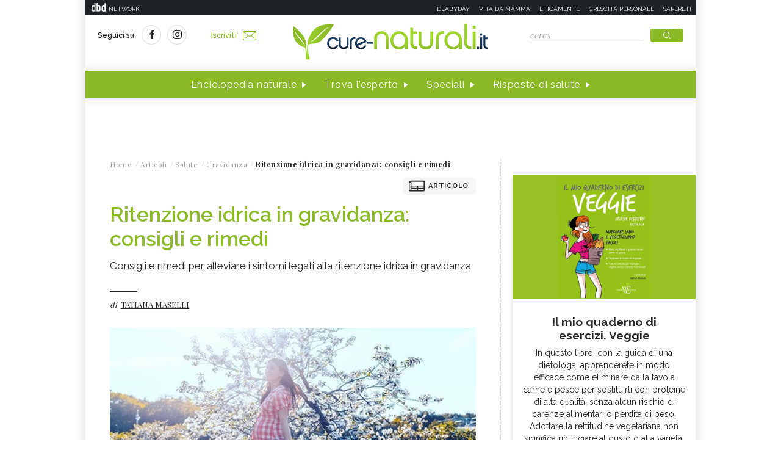

--- FILE ---
content_type: text/html;charset=UTF-8
request_url: https://www.cure-naturali.it/articoli/salute/gravidanza/ritenzione-idrica-in-gravidanza-consigli-e-rimedi.html
body_size: 9906
content:
<!doctype html>
<html lang="it" >
<head>
<link rel="preconnect" href="https://cmp.quantcast.com" crossorigin>
<link rel="preconnect" href="https://fonts.googleapis.com" crossorigin>
<link rel="preconnect" href="https://fonts.gstatic.com" crossorigin>
<link rel="preload" href="https://fonts.googleapis.com/css?family=Playfair+Display:400,700,900&display=swap" as="style">
<link rel="preload" href="https://fonts.googleapis.com/css?family=Raleway:400,500,600,700&display=swap" as="style">
<link rel="preload" href="https://fonts.googleapis.com/css?family=Viga&display=swap" as="style">
<meta http-equiv="X-UA-Compatible" content="IE=edge">
<meta charset="utf-8">
<meta name="viewport" content="width=device-width">
<meta name="format-detection" content="telephone=no">
<meta name="author" content="curenaturali">
<meta name="google-site-verification" content="6Zx6LIvdxR-vWJN7MqYI8o61iRvDmJNWfv81g9SbdIk" />
<title>Ritenzione idrica in gravidanza: consigli e rimedi - Cure-Naturali.it</title>
<meta property="og:title" content="Ritenzione idrica in gravidanza: consigli e rimedi - Cure-Naturali.it">
<meta property="og:type" content="website">
<meta property="og:url" content="https://www.cure-naturali.it/articoli/salute/gravidanza/ritenzione-idrica-in-gravidanza-consigli-e-rimedi.html">
<meta property="og:image" content="https://file.cure-naturali.it/site/image/hotspot_article_first/27320.jpg">
<meta property="og:description" content="Consigli e rimedi per alleviare i sintomi legati alla ritenzione idrica in gravidanza ">
<link rel="image_src" href="https://file.cure-naturali.it/site/image/hotspot_article_first/27320.jpg"> <link rel="canonical" href="https://www.cure-naturali.it/articoli/salute/gravidanza/ritenzione-idrica-in-gravidanza-consigli-e-rimedi.html" />
<link rel="icon" href="/.resources/curenaturali-templating-light/webresources/favicon.ico">
<meta name="description" content="Consigli e rimedi per alleviare i sintomi legati alla ritenzione idrica in gravidanza " />
<link href="https://fonts.googleapis.com/css?family=Playfair+Display:400,700,900&display=swap" rel="stylesheet">
<link href="https://fonts.googleapis.com/css?family=Raleway:400,500,600,700&display=swap" rel="stylesheet">
<link href="https://fonts.googleapis.com/css?family=Viga&display=swap" rel="stylesheet">
<link rel="preload" as="style" href="/.resources/curenaturali-templating-light/webresources/css/slick~2024-07-01-14-44-43-000~cache.css">
<link rel="stylesheet" type="text/css" href="/.resources/curenaturali-templating-light/webresources/css/slick~2024-07-01-14-44-43-000~cache.css" media="all" />
<link rel="preload" as="style" href="/.resources/curenaturali-templating-light/webresources/css/dropkick~2024-07-01-14-44-43-000~cache.css">
<link rel="stylesheet" type="text/css" href="/.resources/curenaturali-templating-light/webresources/css/dropkick~2024-07-01-14-44-43-000~cache.css" media="all" />
<link rel="preload" as="style" href="/.resources/curenaturali-templating-light/webresources/css/jquery.mmenu.all~2024-07-01-14-44-43-000~cache.css">
<link rel="stylesheet" type="text/css" href="/.resources/curenaturali-templating-light/webresources/css/jquery.mmenu.all~2024-07-01-14-44-43-000~cache.css" media="all" />
<link rel="preload" as="style" href="/.resources/curenaturali-templating-light/webresources/css/style~2024-12-10-08-48-22-856~cache.css">
<link rel="stylesheet" type="text/css" href="/.resources/curenaturali-templating-light/webresources/css/style~2024-12-10-08-48-22-856~cache.css" media="all" />
<!-- Google Tag Manager -->
<script>(function(w,d,s,l,i){w[l]=w[l]||[];w[l].push({'gtm.start':
new Date().getTime(),event:'gtm.js'});var f=d.getElementsByTagName(s)[0],
j=d.createElement(s),dl=l!='dataLayer'?'&l='+l:'';j.async=true;j.src=
'https://www.googletagmanager.com/gtm.js?id='+i+dl;f.parentNode.insertBefore(j,f);
})(window,document,'script','dataLayer','GTM-WXSXDNL');</script>
<!-- End Google Tag Manager -->
<style>.de-agostini-footer {background-color:#ffffff;}</style></head>
<body id="article" class=" " data-contextPath="">
<!-- Google Tag Manager (noscript) -->
<noscript><iframe src="https://www.googletagmanager.com/ns.html?id=GTM-WXSXDNL"
height="0" width="0" style="display:none;visibility:hidden"></iframe></noscript>
<!-- End Google Tag Manager (noscript) -->
<div id="adv-Position3">
<div id="div-gpt-ad-Top">
</div>
</div>
<div class="content-wrapper">
<header id="main-header" class="main-header">
<style>
#main-header .header-adv { padding: 5px 0; border: none; background-color: #1d2327; height: 24px; }
#main-header .header-adv .header-bar { height: 14px;padding: 0 5px; }
#main-header .header-adv .header-bar a { white-space: nowrap; margin: 0; }
#main-header .header-adv .header-bar .network { float:right;text-transform:uppercase;font-size:10px;padding-top: 2px; }
#main-header .header-adv .header-bar .network a { width: auto; white-space: nowrap;margin-left:15px;color:#f4f4f4;text-decoration:none; }
@media (max-width: 768px) {
.header-adv { display: none; }
}
</style>
<div class="header-adv">
<div class="header-bar">
<a href="https://www.dbdnetwork.it/" target="_blank" rel="nofollow">
<img src="https://urano.dbdnetwork.it/dbdnetwork/img/dbd.svg" style="float:left;fill:#f4f4f4;width:23px;height:14px;margin-left:5px" border="0">
<div style="float:left;padding-left:5px;text-transform:uppercase;font-size:10px;padding-top: 2px;color:#f4f4f4">Network</div>
</a>
<div class="network">
<a href="https://www.deabyday.tv/" target="_blank" rel="nofollow">Deabyday</a>
<a href="https://www.vitadamamma.com/" target="_blank" rel="nofollow">Vita da mamma</a>
<a href="https://www.eticamente.net/" rel="nofollow" style="">Eticamente</a>
<a href="https://www.crescita-personale.it/" target="_blank" rel="nofollow">Crescita personale</a>
<a href="https://www.sapere.it/" target="_blank" rel="nofollow">Sapere.it</a>
</div>
</div>
</div>
<div class="header-content">
<div class="header-left">
<a href="#mobile-menu" class="mobile-menu"><i class="icon-mobile-menu"></i></a>
<div class="header-social">
<p>Seguici su</p>
<a href="https://www.facebook.com/CureNaturaliOfficial/" target="_blank" rel="nofollow"><i class="icon-social-facebook"></i></a>
<a href="https://www.instagram.com/cure_naturali/" target="_blank" rel="nofollow"><i class="icon-social-instagram"></i></a>
</div>
<a href="/newsletter/newsletter.html" class="subscribe">Iscriviti<i class="icon-newsletter"></i></a>
</div>
<div class="header-logo">
<a href="/home.html" title="Home">
<img src="/.resources/curenaturali-templating-light/webresources/img/cure-naturali-logo.svg" alt="Cure Naturali logo" class="desktop" />
<img src="/.resources/curenaturali-templating-light/webresources/img/cure-naturali-logo-mobile.svg" alt="Cure Naturali logo" class="mobile" />
</a>
</div>
<div class="header-right">
<form name="searchform" id="searchform" action="/info/ricerca.html" method="GET">
<fieldset>
<input type="text" name="searchfield" id="searchfield" placeholder="cerca" autocomplete="off">
<button type="submit" class="btn"><i class="icon-search"></i></button>
<a href="#" class="search-close"><i class="icon-close"></i></a>
</fieldset>
</form>
<div>
<p>La ricerca deve contenere almeno 3 caratteri</p>
</div>
</div>
</div>
<nav class="header-menu" itemscope itemtype="http://www.schema.org/SiteNavigationElement">
<ul>
<li itemprop="name">
<a itemprop="url" href="#enciclopedia" title="Enciclopedia naturale" class="sub">Enciclopedia naturale</a>
<div class="header-submenu">
<div id="enciclopedia">
<a href="#" class="submenu-close"><i class="icon-close"></i></a>
<a href="/enciclopedia-naturale.html">Vai all'enciclopedia</a>
<ul>
<li>
<span><i class="icon-vita-naturale"></i></span>
<p>Vita naturale</p>
<ul>
<li><a href="/enciclopedia-naturale/vita-naturale/estetica.html" title="Estetica ">Estetica </a></li>
<li><a href="/enciclopedia-naturale/vita-naturale/fiori-e-piante.html" title="Fiori e piante">Fiori e piante</a></li>
<li><a href="/enciclopedia-naturale/vita-naturale/infanzia.html" title="Infanzia">Infanzia</a></li>
<li><a href="/enciclopedia-naturale/vita-naturale/animali.html" title="Animali">Animali</a></li>
<li><a href="/enciclopedia-naturale/vita-naturale/vita-green.html" title="Vita green">Vita green</a></li>
<li><a href="/enciclopedia-naturale/vita-naturale/spiritualita.html" title="Spiritualità">Spiritualità</a></li>
</ul>
<a href="/enciclopedia-naturale/vita-naturale.html">Vedi tutti</a>
</li>
<li>
<span><i class="icon-alimentazione"></i></span>
<p>Alimentazione</p>
<ul>
<li><a href="/enciclopedia-naturale/alimentazione/diete.html" title="Diete">Diete</a></li>
<li><a href="/enciclopedia-naturale/alimentazione/nutrizione.html" title="Nutrizione">Nutrizione</a></li>
<li><a href="/enciclopedia-naturale/alimentazione/personaggi-in-cucina.html" title="Personaggi in Cucina">Personaggi in Cucina</a></li>
</ul>
<a href="/enciclopedia-naturale/alimentazione.html">Vedi tutti</a>
</li>
<li>
<span><i class="icon-rimedi-naturali"></i></span>
<p>Rimedi naturali</p>
<ul>
<li><a href="/enciclopedia-naturale/rimedi-naturali/fiori-di-bach.html" title="Fiori di Bach">Fiori di Bach</a></li>
<li><a href="/enciclopedia-naturale/rimedi-naturali/oli-essenziali.html" title="Oli essenziali">Oli essenziali</a></li>
<li><a href="/enciclopedia-naturale/rimedi-naturali/benessere.html" title="Benessere">Benessere</a></li>
<li><a href="/enciclopedia-naturale/rimedi-naturali/fiori-californiani.html" title="Fiori californiani">Fiori californiani</a></li>
<li><a href="/enciclopedia-naturale/rimedi-naturali/fiori-australiani.html" title="Fiori australiani">Fiori australiani</a></li>
<li><a href="/enciclopedia-naturale/rimedi-naturali/erboristeria.html" title="Erboristeria">Erboristeria</a></li>
</ul>
<a href="/enciclopedia-naturale/rimedi-naturali.html">Vedi tutti</a>
</li>
<li>
<span><i class="icon-terapie-naturali"></i></span>
<p>Terapie naturali</p>
<ul>
<li><a href="/enciclopedia-naturale/terapie-naturali/omeopatia.html" title="Omeopatia">Omeopatia</a></li>
<li><a href="/enciclopedia-naturale/terapie-naturali/profili-professionali.html" title="Profili Professionali">Profili Professionali</a></li>
<li><a href="/enciclopedia-naturale/terapie-naturali/libri.html" title="Libri">Libri</a></li>
<li><a href="/enciclopedia-naturale/terapie-naturali/personaggi.html" title="Personaggi">Personaggi</a></li>
<li><a href="/enciclopedia-naturale/terapie-naturali/benessere.html" title="Benessere">Benessere</a></li>
<li><a href="/enciclopedia-naturale/terapie-naturali/medicina-naturale.html" title="Medicina naturale">Medicina naturale</a></li>
<li><a href="/enciclopedia-naturale/terapie-naturali/yoga.html" title="Yoga">Yoga</a></li>
<li><a href="/enciclopedia-naturale/terapie-naturali/spiritualita.html" title="Spiritualità">Spiritualità</a></li>
<li><a href="/enciclopedia-naturale/terapie-naturali/fisioterapia.html" title="Fisioterapia">Fisioterapia</a></li>
<li><a href="/enciclopedia-naturale/terapie-naturali/pietre-cristalli.html" title="Pietre e cristalli, proprietà e utilizzi">Pietre e cristalli, proprietà e utilizzi</a></li>
</ul>
<a href="/enciclopedia-naturale/terapie-naturali.html">Vedi tutti</a>
</li>
<li>
<span><i class="icon-salute"></i></span>
<p>Salute</p>
<ul>
<li><a href="/enciclopedia-naturale/salute/naturopatia.html" title="Naturopatia">Naturopatia</a></li>
<li><a href="/enciclopedia-naturale/salute/organi.html" title="Organi">Organi</a></li>
<li><a href="/enciclopedia-naturale/salute/omeopatia.html" title="Omeopatia">Omeopatia</a></li>
<li><a href="/enciclopedia-naturale/salute/benessere.html" title="Benessere">Benessere</a></li>
</ul>
<a href="/enciclopedia-naturale/salute.html">Vedi tutti</a>
</li>
<li>
<span><i class="icon-animali"></i></span>
<p>Animali </p>
<ul>
<li><a href="/enciclopedia-naturale/animali/cani.html" title="Cani">Cani</a></li>
<li><a href="/enciclopedia-naturale/animali/gatti.html" title="Gatti">Gatti</a></li>
<li><a href="/enciclopedia-naturale/animali/altri-animali.html" title="Altri animali">Altri animali</a></li>
</ul>
<a href="/enciclopedia-naturale/animali.html">Vedi tutti</a>
</li>
</ul>
</div>
</div>
</li>
<li itemprop="name">
<a itemprop="url" href="/trova-esperto.html" title="Trova l'esperto" class="">Trova l'esperto</a>
</li>
<li itemprop="name">
<a itemprop="url" href="/speciali.html" title="Speciali" class="">Speciali</a>
</li>
<li itemprop="name">
<a itemprop="url" href="/risposte-di-salute.html" title="Risposte di salute" class="">Risposte di salute</a>
</li>
</ul>
</nav>
</header>
<style>#div-gpt-ad-MaxTicker div{text-align:center;}</style>
<div id="adv-TopLeft">
<div id="div-gpt-ad-MaxTicker">
</div>
</div>
<div class="main-content ">
<section>
<div class="breadcrumb" itemscope itemtype="http://schema.org/BreadcrumbList">
<ul>
<li itemprop="itemListElement" itemscope itemtype="http://schema.org/ListItem">
<a href="/home.html" title="Home" itemprop="item"><span itemprop="name">Home</span></a>
<meta itemprop="position" content="1" />
</li>
<li itemprop="itemListElement" itemscope itemtype="http://schema.org/ListItem">
<a href="/articoli.html" title="Articoli" itemprop="item"><span itemprop="name">Articoli</span></a>
<meta itemprop="position" content="2" />
</li>
<li itemprop="itemListElement" itemscope itemtype="http://schema.org/ListItem">
<a href="/articoli/salute.html" title="Salute" itemprop="item"><span itemprop="name">Salute</span></a>
<meta itemprop="position" content="3" />
</li>
<li itemprop="itemListElement" itemscope itemtype="http://schema.org/ListItem">
<a href="/articoli/salute/gravidanza.html" title="Gravidanza" itemprop="item"><span itemprop="name">Gravidanza</span></a>
<meta itemprop="position" content="4" />
</li>
<li>
<span>Ritenzione idrica in gravidanza: consigli e rimedi</span>
</li>
</ul>
</div>
<div class="article-wrapper">
<article id="article-body-container">
<meta itemprop="inLanguage" content="it-IT">
<div class="article-type"><i class="icon-article"></i>Articolo</div>
<header>
<h1 itemprop="name" property="name">Ritenzione idrica in gravidanza: consigli e rimedi</h1>
<meta itemprop="headline" property="headline" content="Ritenzione idrica in gravidanza: consigli e rimedi">
<h2 class="abstract" itemprop="description">Consigli e rimedi per alleviare i sintomi legati alla ritenzione idrica in gravidanza </h2>
<div>
<p class="author">di
<a href="/redattori/tatiana-maselli.html" rel="author" title="Tatiana Maselli"><span>Tatiana Maselli</span></a>
</p>
</div>
</header>
<div class="article-image">
<img src="https://file.cure-naturali.it/site/image/hotspot_article_first/27320.jpg" alt="Ritenzione idrica in gravidanza: consigli e rimedi" title="Ritenzione idrica in gravidanza: consigli e rimedi" itemprop="image">
</div>
<script type="application/ld+json">
{
"@context": "https://schema.org",
"@type": "Article",
"@id" : "/articoli/salute/gravidanza/ritenzione-idrica-in-gravidanza-consigli-e-rimedi",
"name": "Ritenzione idrica in gravidanza: consigli e rimedi",
"headline": "Ritenzione idrica in gravidanza: consigli e rimedi",
"abstract": "Consigli e rimedi per alleviare i sintomi legati alla ritenzione idrica in gravidanza ",
"description": "Consigli e rimedi per alleviare i sintomi legati alla ritenzione idrica in gravidanza ",
"url": "/articoli/salute/gravidanza/ritenzione-idrica-in-gravidanza-consigli-e-rimedi",
"inLanguage": "it-IT",
"datePublished": "2016-10-13T14:46:00+0000",
"dateModified": "2019-07-12T12:48:32.989Z",
"mainEntity": {
"@type": "WebPage",
"url": "https://www.cure-naturali.it/articoli/salute/gravidanza/ritenzione-idrica-in-gravidanza-consigli-e-rimedi.html"
},
"isPartOf": {
"@type": "WebSite",
"@id": "https://www.cure-naturali.it/#website",
"url": "https://www.cure-naturali.it",
"name": "Cure-Naturali",
"description": "Cure-Naturali",
"inLanguage": "it-IT",
"publisher": {
"@type": "Organization",
"name": "Cure-Naturali",
"url": "https://www.cure-naturali.it/#organization",
"sameAs" : [
"https://www.facebook.com/CureNaturaliOfficial/",
"https://www.instagram.com/cure_naturali/"
],
"logo": {
"@type": "ImageObject",
"url": "https://www.cure-naturali.it/.resources/curenaturali-templating-light/webresources/img/cure-naturali-logo.png",
"width": "auto",
"height": "auto"
},
"parentOrganization": {
"@context":"https://schema.org",
"@type":"Organization",
"@id":"https://www.dbdnetwork.it/#organization",
"name":"DbD network",
"url":"https://www.dbdnetwork.it/",
"foundingDate": "2022",
"logo":"https://www.dbdnetwork.it/img/dbdnetwork.svg",
"parentOrganization": {
"@type": "Organization",
"name": "Edizioni White Star",
"url": "https://www.whitestar.it/",
"foundingDate": "1984",
"sameAs" : [
"https://it.wikipedia.org/wiki/Edizioni_White_Star",
"https://www.linkedin.com/company/whitestar",
"https://www.facebook.com/whitestarlibri",
"https://www.instagram.com/whitestarlibri/",
"https://www.whitestar.it/"
]
}
}
}
}
,"image": "https://file.cure-naturali.it/site/image/hotspot_article_first/27320.jpg"
,"author": {
"@type": "Person",
"jobTitle": "Erborista",
"name": "Tatiana Maselli"
,
"url": "/redattori/tatiana-maselli.html",
"sameAs" : [
"https://plus.google.com/104361894004473948451",
"https://www.facebook.com/erboristatascabile",
"https://www.instagram.com/erborista_tascabile/",
""
]
}
}
</script>
<div class="article-content old" itemprop="articleBody">
<p><strong><a href="/enciclopedia-naturale/salute/naturopatia/ritenzione-idrica.html">La </a><a href="/enciclopedia-naturale/salute/naturopatia/ritenzione-idrica.html">ritenzione idrica</a> </strong>in gravidanza &egrave; un problema molto comune e provoca gonfiore agli arti inferiori, in particolare ai piedi: vediamo i consigli e i <strong>rimedi </strong>per alleviare i sintomi causati dal<strong> ristagno di liquidi in gravidanza</strong>.</p>
<p>&nbsp;</p>
<h3>Ritenzione idrica in gravidanza: cause e sintomi</h3>
<p>La <strong>ritenzione idrica durante la gravidanza</strong> &egrave; una conseguenza della gestazione molto comune e generalmente <a href="/articoli/salute/gravidanza/fasi-gravidanza.html" title="Le fasi della gravidanza">si verifica nel corso degli ultimi tre mesi dello stato interessante</a>.</p>
<p>Il ristagno di liquidi &egrave; dovuto soprattutto ai cambiamenti ormonali, alla variazione della composizione plasmatica e all&rsquo;aumento di peso tipici della gestazione. In particolare, l&rsquo;aumento di progesterone in circolo causa <a href="/articoli/salute/gravidanza/salute-cardiovascolare-in-gravidanza.html" title="Salute cardiovascolare in gravidanza">vasodilatazione</a>, che a sua volta provoca la<strong> stasi venosa e ristagno di liquidi</strong>.</p>
<p><strong>La ritenzione idrica in gravidanza provoca gonfiore agli arti inferiori</strong>, ai glutei, alle mani, ai piedi e a volte pu&ograve; interessare anche il viso. Il gonfiore dei tessuti dovuto alla ritenzione idrica in gravidanza &egrave; caratterizzato da lucidit&agrave; della pelle e, se si applica una leggera pressione nella zona interessata dall&rsquo;edema, si former&agrave; una concavit&agrave; che persister&agrave; per alcuni secondi. Il gonfiore tende a peggiorare quando si trascorre molto tempo in piedi e durante i mesi caldi, poich&eacute; le alte temperature favoriscono ulteriormente la vasodilatazione.</p>
<p>Sebbene si tratti di una condizione fastidiosa, la <strong>ritenzione idrica in gravidanza non &egrave; un fenomeno preoccupante</strong> e scompare normalmente dopo il parto; per <strong>alleviare i sintomi dell&rsquo;accumulo di liquidi</strong>, possiamo intervenire per ridurre il problema.</p>
<p>&nbsp;</p>
<h3><a href="/articoli/salute/gravidanza/rimedi-gambe-gonfie.html">I rimedi per le gambe gonfie in gravidanza</a></h3>
<p>&nbsp;</p>
<h3>Ritenzione idrica in gravidanza: consigli e rimedi</h3>
<p>Per <strong>ridurre la ritenzione idrica in gravidanza </strong>&egrave; necessario agire sulla circolazione, per evitare la stasi venosa e, di conseguenza, l&rsquo;accumulo di liquidi. A questo scopo, sono utili tutti quegli <strong>accorgimenti che riattivano la circolazione</strong>:</p>
<ul>
<li>tenere le gambe sollevate con uno o pi&ugrave; cuscini quando si &egrave; sdraiate,</li>
<li>&nbsp;evitare di trascorrere molto tempo in piedi, indossare scarpe comode che non costringano i piedi;</li>
<li>sottoporsi a <a href="/articoli/terapie-naturali/massaggio/linfodrenaggio-in-gravidanza-benefici.html" title="Linfodrenanggio in gravidanza">massaggi linfrodrenanti</a>,</li>
</ul>
<p>Questi sono solo alcuni dei <strong>consigli utili per porre rimedio alla ritenzione idrica in gravidanza</strong>.</p>
<p>Inoltre, &egrave; molto utile <a href="/articoli/vita-naturale/sport/sport-in-gravidanza.html" title="Sport in gravidanza">svolgere una leggera ma costante attivit&agrave; fisica</a>, anche in gravidanza: passeggiare almeno mezzora al giorno pu&ograve; essere gi&agrave; sufficiente a riattivare la circolazione; se si svolge un&rsquo;attivit&agrave; sedentaria, in cui si rimane a lungo seduti durante la giornata, pu&ograve; essere d&rsquo;aiuto effettuare una decina di sollevamenti sulle punte dei piedi ogni ora, per evitare l&rsquo;eccessivo ristagno di liquidi agli arti inferiori. Se avete dubbi sul tipo di <strong>attivit&agrave; fisica da praticare durante la gravidanza</strong>, rivolgetevi al vostro medico per farvi consigliare al meglio, anche in relazione al vostro stato di salute generale.</p>
<p>&Egrave; ovviamente importante controllare il peso durante la gravidanza, non solo per ridurre i sintomi della ritenzione idrica. Seguite dunque una dieta bilanciata, ricca di frutta e verdura: &egrave; importante in particolare non eccedere con l&rsquo;assunzione di sale poich&eacute; un eccesso di sodio favorisce la ritenzione idrica, e bere almeno due litri di acqua al giorno per stimolare la diuresi e <strong>contrastare il ristagno di liquidi</strong>.</p>
<p></p>
<h3><a href="/articoli/terapie-naturali/medicina-alternativa/massaggio-ayurvedico-gravidanza.html">Anche il massaggio ayurvedico pu&ograve; essere utile contro la ritenzione idrica in gravidanza</a></h3>
<p>&nbsp;</p>
<h3>&gt; <a href="/articoli/salute/gravidanza/dieta-in-gravidanza-primo-trimestre.html">Dieta in gravidanza: primo trimestre</a></h3>
<p>&nbsp;</p>
</div>
<script type="application/ld+json">
{
"@context": "https://schema.org",
"@type": "Article",
"@id" : "/articoli/salute/gravidanza/ritenzione-idrica-in-gravidanza-consigli-e-rimedi",
"articleBody" : "&lt;p&gt;&lt;strong&gt;&lt;a href=&quot;/enciclopedia-naturale/salute/naturopatia/ritenzione-idrica.html&quot;&gt;La &lt;/a&gt;&lt;a href=&quot;/enciclopedia-naturale/salute/naturopatia/ritenzione-idrica.html&quot;&gt;ritenzione idrica&lt;/a&gt; &lt;/strong&gt;in gravidanza &amp;egrave; un problema molto comune e provoca gonfiore agli arti inferiori, in particolare ai piedi: vediamo i consigli e i &lt;strong&gt;rimedi &lt;/strong&gt;per alleviare i sintomi causati dal&lt;strong&gt; ristagno di liquidi in gravidanza&lt;/strong&gt;.&lt;/p&gt;
&lt;p&gt;&amp;nbsp;&lt;/p&gt;
&lt;h3&gt;Ritenzione idrica in gravidanza: cause e sintomi&lt;/h3&gt;
&lt;p&gt;La &lt;strong&gt;ritenzione idrica durante la gravidanza&lt;/strong&gt; &amp;egrave; una conseguenza della gestazione molto comune e generalmente &lt;a href=&quot;/articoli/salute/gravidanza/fasi-gravidanza.html&quot; title=&quot;Le fasi della gravidanza&quot;&gt;si verifica nel corso degli ultimi tre mesi dello stato interessante&lt;/a&gt;.&lt;/p&gt;
&lt;p&gt;Il ristagno di liquidi &amp;egrave; dovuto soprattutto ai cambiamenti ormonali, alla variazione della composizione plasmatica e all&amp;rsquo;aumento di peso tipici della gestazione. In particolare, l&amp;rsquo;aumento di progesterone in circolo causa &lt;a href=&quot;/articoli/salute/gravidanza/salute-cardiovascolare-in-gravidanza.html&quot; title=&quot;Salute cardiovascolare in gravidanza&quot;&gt;vasodilatazione&lt;/a&gt;, che a sua volta provoca la&lt;strong&gt; stasi venosa e ristagno di liquidi&lt;/strong&gt;.&lt;/p&gt;
&lt;p&gt;&lt;strong&gt;La ritenzione idrica in gravidanza provoca gonfiore agli arti inferiori&lt;/strong&gt;, ai glutei, alle mani, ai piedi e a volte pu&amp;ograve; interessare anche il viso. Il gonfiore dei tessuti dovuto alla ritenzione idrica in gravidanza &amp;egrave; caratterizzato da lucidit&amp;agrave; della pelle e, se si applica una leggera pressione nella zona interessata dall&amp;rsquo;edema, si former&amp;agrave; una concavit&amp;agrave; che persister&amp;agrave; per alcuni secondi. Il gonfiore tende a peggiorare quando si trascorre molto tempo in piedi e durante i mesi caldi, poich&amp;eacute; le alte temperature favoriscono ulteriormente la vasodilatazione.&lt;/p&gt;
&lt;p&gt;Sebbene si tratti di una condizione fastidiosa, la &lt;strong&gt;ritenzione idrica in gravidanza non &amp;egrave; un fenomeno preoccupante&lt;/strong&gt; e scompare normalmente dopo il parto; per &lt;strong&gt;alleviare i sintomi dell&amp;rsquo;accumulo di liquidi&lt;/strong&gt;, possiamo intervenire per ridurre il problema.&lt;/p&gt;
&lt;p&gt;&amp;nbsp;&lt;/p&gt;
&lt;h3&gt;&lt;a href=&quot;/articoli/salute/gravidanza/rimedi-gambe-gonfie.html&quot;&gt;I rimedi per le gambe gonfie in gravidanza&lt;/a&gt;&lt;/h3&gt;
&lt;p&gt;&amp;nbsp;&lt;/p&gt;
&lt;h3&gt;Ritenzione idrica in gravidanza: consigli e rimedi&lt;/h3&gt;
&lt;p&gt;Per &lt;strong&gt;ridurre la ritenzione idrica in gravidanza &lt;/strong&gt;&amp;egrave; necessario agire sulla circolazione, per evitare la stasi venosa e, di conseguenza, l&amp;rsquo;accumulo di liquidi. A questo scopo, sono utili tutti quegli &lt;strong&gt;accorgimenti che riattivano la circolazione&lt;/strong&gt;:&lt;/p&gt;
&lt;ul&gt;
&lt;li&gt;tenere le gambe sollevate con uno o pi&amp;ugrave; cuscini quando si &amp;egrave; sdraiate,&lt;/li&gt;
&lt;li&gt;&amp;nbsp;evitare di trascorrere molto tempo in piedi, indossare scarpe comode che non costringano i piedi;&lt;/li&gt;
&lt;li&gt;sottoporsi a &lt;a href=&quot;/articoli/terapie-naturali/massaggio/linfodrenaggio-in-gravidanza-benefici.html&quot; title=&quot;Linfodrenanggio in gravidanza&quot;&gt;massaggi linfrodrenanti&lt;/a&gt;,&lt;/li&gt;
&lt;/ul&gt;
&lt;p&gt;Questi sono solo alcuni dei &lt;strong&gt;consigli utili per porre rimedio alla ritenzione idrica in gravidanza&lt;/strong&gt;.&lt;/p&gt;
&lt;p&gt;Inoltre, &amp;egrave; molto utile &lt;a href=&quot;/articoli/vita-naturale/sport/sport-in-gravidanza.html&quot; title=&quot;Sport in gravidanza&quot;&gt;svolgere una leggera ma costante attivit&amp;agrave; fisica&lt;/a&gt;, anche in gravidanza: passeggiare almeno mezzora al giorno pu&amp;ograve; essere gi&amp;agrave; sufficiente a riattivare la circolazione; se si svolge un&amp;rsquo;attivit&amp;agrave; sedentaria, in cui si rimane a lungo seduti durante la giornata, pu&amp;ograve; essere d&amp;rsquo;aiuto effettuare una decina di sollevamenti sulle punte dei piedi ogni ora, per evitare l&amp;rsquo;eccessivo ristagno di liquidi agli arti inferiori. Se avete dubbi sul tipo di &lt;strong&gt;attivit&amp;agrave; fisica da praticare durante la gravidanza&lt;/strong&gt;, rivolgetevi al vostro medico per farvi consigliare al meglio, anche in relazione al vostro stato di salute generale.&lt;/p&gt;
&lt;p&gt;&amp;Egrave; ovviamente importante controllare il peso durante la gravidanza, non solo per ridurre i sintomi della ritenzione idrica. Seguite dunque una dieta bilanciata, ricca di frutta e verdura: &amp;egrave; importante in particolare non eccedere con l&amp;rsquo;assunzione di sale poich&amp;eacute; un eccesso di sodio favorisce la ritenzione idrica, e bere almeno due litri di acqua al giorno per stimolare la diuresi e &lt;strong&gt;contrastare il ristagno di liquidi&lt;/strong&gt;.&lt;/p&gt;
&lt;p&gt;&lt;/p&gt;
&lt;h3&gt;&lt;a href=&quot;/articoli/terapie-naturali/medicina-alternativa/massaggio-ayurvedico-gravidanza.html&quot;&gt;Anche il massaggio ayurvedico pu&amp;ograve; essere utile contro la ritenzione idrica in gravidanza&lt;/a&gt;&lt;/h3&gt;
&lt;p&gt;&amp;nbsp;&lt;/p&gt;
&lt;h3&gt;&amp;gt; &lt;a href=&quot;/articoli/salute/gravidanza/dieta-in-gravidanza-primo-trimestre.html&quot;&gt;Dieta in gravidanza: primo trimestre&lt;/a&gt;&lt;/h3&gt;
&lt;p&gt;&amp;nbsp;&lt;/p&gt;
"
}
</script>
</article>
</div>
<div class="article-tag top-margin">
<p>da:</p>
<span class="green"><a href="/articoli/salute.html" title="Salute" style="color:#FFFFFF;">Salute</a></span>
<span class="white"><a href="/articoli/salute/gravidanza.html" title="Gravidanza" style="color:#8CB928;">Gravidanza</a></span>
</div>
<div class="related-teaser">
<h6>Ti potrebbe interessare anche</h6>
<div class="related-teaser-list">
<div>
<article class="teaser">
<a href="/articoli/salute/psiche/effetto-dei-cambiamenti-sul-cervello.html" title="Il cervello odia le novità più di quanto pensiamo">
<div class="teaser-image" >
<div class="teaser-tag">
<span class="green">Salute</span>
<span class="white">Psiche</span>
</div>
<p class="teaser-type"><i class="icon-article"></i>Articolo</p>
</div>
<div class="teaser-content">
<h3> Il cervello odia le novità più di quanto pensiamo
</h3>
<p> "Lasciare la strada vecchia per quella nuova, non si sa mai cosa si trova" e il cervello l...
</p>
</div>
</a>
</article>
</div>
<div>
<article class="teaser">
<a href="/articoli/salute/benessere/salute-naturale-senza-eccessi.html" title="Salute naturale senza eccessi: come evitare l’effetto “tutto e subito”">
<div class="teaser-image" style="background-image:url(/.imaging/default/dam/cure-naturali/enciclopedia-naturale/alimentazione/eccesso-di-ferro.jpg/jcr:content.jpg);">
<div class="teaser-tag">
<span class="green">Salute</span>
<span class="white">Benessere</span>
</div>
<p class="teaser-type"><i class="icon-article"></i>Articolo</p>
</div>
<div class="teaser-content">
<h3> Salute naturale senza eccessi: come evitare l’effetto “tutto e subito”
</h3>
<p> Nell'epoca della soluzione immediata e del risultato garantito in 7 giorni, anche il mondo...
</p>
</div>
</a>
</article>
</div>
</div>
</div>
<script type="text/javascript">
if(typeof jQuery == 'undefined'){
document.write('<script type="text/javascript" src="//code.jquery.com/jquery-latest.min.js"></'+'script>');
}
</script>
<!-- Divided to prevent errors when jQuery is not loaded, the second if will fail -->
<script type="text/javascript">
if(typeof jQuery().datepicker == 'undefined'){
document.write('<script type="text/javascript" src="//ajax.googleapis.com/ajax/libs/jqueryui/1.12.0/jquery-ui.js"></'+'script>');
}
</script>
<div id="footnative"></div>
</section>
<aside>
<div id="adv-Middle1" class="banner">
<div id="div-gpt-ad-MPU_Top">
</div>
</div>
<div class="teaser-side">
<article>
<a href="https://libri.mammacheclub.com/product/il-mio-quaderno-di-esercizi-veggie/" target="_blank" title="Il mio quaderno di esercizi. Veggie">
<img src="/.imaging/mte/curenaturali/300x204/dam/cure-naturali/articoli/vita-naturale/quaderno-veggie.jpg/jcr:content/Veggie-quaderno.png" alt="Il mio quaderno di esercizi. Veggie" />
<div class="teaser-side-content">
<h6>Il mio quaderno di esercizi. Veggie</h6>
<p>In questo libro, con la guida di una dietologa, apprenderete in modo efficace come eliminare dalla tavola carne e pesce per sostituirli con proteine di alta qualità, senza alcun rischio di carenze alimentari o perdita di peso. Adottare la rettitudine vegetariana non significa rinunciare al gusto o alla varietà: scoprirete come mantenervi in forma grazie a menu vegetariani equilibrati!</p>
<span class="btn">Clicca qui</span>
</div>
</a>
</article>
</div>
<div class="special">
<h4 class="side-title blue">I nostri speciali</h4>
<div class="special-list">
<article>
<a href="/speciali/caratteristiche-dei-segni-zodiacali.html" title="Fuoco, Terra, Aria, Acqua: le caratteristiche dei 12 segni zodiacali" style="background-image:url(/.imaging/default/dam/cure-naturali/specials/segni-zodiacali-caratteristiche.png/jcr:content.png);">
<div>
<h6> Fuoco, Terra, Aria, Acqua: le caratteristiche dei 12 segni zodiacali
</h6>
</div>
</a>
</article>
<article>
<a href="/speciali/arnica-alleata-dolore.html" title="Arnica, un'ottima alleata contro il dolore" style="background-image:url(/.imaging/default/dam/cure-naturali/specials/arnica-dolore.jpg/jcr:content.jpg);">
<div>
<h6> Arnica, un'ottima alleata contro il dolore
</h6>
</div>
</a>
</article>
</div>
</div>
<div id="adv-Middle2" class="banner">
<div id="div-gpt-ad-MPU_Middle">
</div>
</div>
<div class="article-highlight">
<h4 class="side-title">I più letti</h4>
<ul class="article-highlight-list">
<li>
<article>
<a href="/articoli/terapie-naturali/naturopatia/citisina-per-smettere-di-fumare.html" title="Citisina per smettere di fumare">
<div>
<span>1</span>
<h5> Citisina per smettere di fumare
</h5>
</div>
<div style="background-image:url(/.imaging/default/dam/cure-naturali/articoli/rimedi-naturali/citisina-per-smettere-di-fumare.jpg/jcr:content.jpg);"></div>
</a>
</article>
</li>
<li>
<article>
<a href="/articoli/terapie-naturali/medicina-alternativa/il-potere-delle-pause.html" title="Il potere delle pause: la “slow mind technique” per abbassare lo stress in 60 secondi">
<div>
<span>2</span>
<h5> Il potere delle pause: la “slow mind tec...
</h5>
</div>
<div style="background-image:url(/.imaging/default/dam/cure-naturali/articoli/terapie-naturali/slow-mind-technique.jpg/jcr:content.jpg);"></div>
</a>
</article>
</li>
<li>
<article>
<a href="/articoli/alimentazione/nutrizione/cosa-mangiare-per-dormire-bene.html" title="Alimenti ricchi di serotonina e melatonina naturale: cosa mangiare per un buon sonno in inverno">
<div>
<span>3</span>
<h5> Alimenti ricchi di serotonina e melatoni...
</h5>
</div>
<div style="background-image:url(/.imaging/default/dam/cure-naturali/articoli/alimentazione/alimentazione-melatonina.jpg/jcr:content.jpg);"></div>
</a>
</article>
</li>
</ul>
</div>
<div class="advice-box" id="advice-box-teaser" data-url="/it/home/extras/03?dateAdvice=2026-01-23&ajax=true">
<span><i class="icon-consiglio-giorno"></i></span>
<h3>Cure consiglia</h3>
<div class="advice-day" id="advice-box-teaser-content"></div>
</div>
<div class="teaser-expert">
<a href="/trova-esperto.html">
<h3>Trova Esperto</h3>
<p>Effettua una ricerca nella directory di Cure-Naturali e trova il tuo esperto di salute naturale.</p>
</a>
</div>
<div class="article-highlight">
<h4 class="side-title">Enciclopedia Naturale</h4>
<ul class="article-highlight-list">
<li>
<article>
<a href="/enciclopedia-naturale/alimentazione/nutrizione/litchi.html" title="Litchi: proprietà, benefici, come si mangia">
<div>
<span>1</span>
<h5> Litchi: proprietà, benefici, come si man...
</h5>
</div>
<div style="background-image:url(/.imaging/default/dam/cure-naturali/enciclopedia-naturale/alimentazione/litchi.jpg/jcr:content.jpg);"></div>
</a>
</article>
</li>
<li>
<article>
<a href="/enciclopedia-naturale/alimentazione/nutrizione/cereali.html" title="Cereali: elenco completo, proprietà, valori nutrizionali">
<div>
<span>2</span>
<h5> Cereali: elenco completo, proprietà, val...
</h5>
</div>
<div style="background-image:url(/.imaging/default/dam/cure-naturali/enciclopedia-naturale/alimentazione/cereali.jpg/jcr:content.jpg);"></div>
</a>
</article>
</li>
<li>
<article>
<a href="/enciclopedia-naturale/rimedi-naturali/erboristeria/rimedi-naturali-invecchiamento-cutaneo.html" title="Erboristeria e antietà: piante per combattere l’invecchiamento cutaneo">
<div>
<span>3</span>
<h5> Erboristeria e antietà: piante per comba...
</h5>
</div>
<div style="background-image:url(/.imaging/default/dam/cure-naturali/enciclopedia-naturale/terapie-naturali/invecchiamento-cutaneo.jpg/jcr:content.jpg);"></div>
</a>
</article>
</li>
</ul>
</div>
</aside> </div>
<footer id="main-footer" class="main-footer">
<div class="footer-first-row">
<div class="footer-newsletter">
<h4 class="h2">Iscriviti alla newsletter</h4>
<p>Riceverai preziosi consigli e informazioni sugli ultimi contenuti</p>
<div class="buttons"><a href="/newsletter/newsletter.html" style="font-weight: 600; background-color: #000; color: #fff; text-transform: uppercase; font-size: 10px;"style="font-weight: 600; background-color: #000; color: #fff; text-transform: uppercase; font-size: 10px;" type="submit" class="gg-recaptcha btn">Iscriviti</a></div>
</div>
<div class="footer-social">
<h4 class="h2">Seguici su</h4>
<ul>
<li><a href="https://www.facebook.com/CureNaturaliOfficial/" target="_blank" rel="nofollow"><i class="icon-social-facebook"></i></a></li>
<li><a href="https://www.instagram.com/cure_naturali/" target="_blank" rel="nofollow"><i class="icon-social-instagram"></i></a></li>
</ul>
</div>
</div>
<div class="footer-second-row">
<nav class="footer-menu">
<ul>
<li><a href="/info/chi-siamo.html" title="Chi siamo">Chi siamo</a></li>
<li><a href="/info/contatti.html" title="Contatti">Contatti</a></li>
<li><a href="/trova-esperto.html" title="Trova l'esperto">Trova l'esperto</a></li>
<li><a href="/risposte-di-salute.html" title="Risposte di salute">Risposte di salute</a></li>
</ul>
</nav>
<div class="footer-link">
<ul>
<li><a href="/info/condizioni.html">Condizioni d'uso</a></li>
<li><a href="/info/policy-privacy.html">Policy Privacy</a></li>
<li><a href="/info/cookies.html">Cookies</a></li>
</ul>
</div>
<p class="copyright">&copy; 2026 Copyright Media Data Factory S.R.L. - I contenuti sono di proprietà di Media Data Factory S.R.L, è vietata la riproduzione.
Media Data Factory S.R.L. sede legale in viale Sarca 226 Milano 20126 - PI/CF 09595010969</p>
</div>
</footer>
<div class="de-agostini-footer">
</div>
</div>
<style>
@media (max-width: 768px) {
.slimheadermobtop { display: none; }
}
</style>
<nav id="mobile-menu">
<div>
<div class="slimheadermobtop" style="top: 0; left: 0; position: absolute; padding: 5px; background-color: #1d2327; height: 24px; width: 100%;">
<a href="https://www.dbdnetwork.it/" target="_blank" rel="nofollow">
<img src="https://urano.dbdnetwork.it/dbdnetwork/img/dbd.svg" style="float:left;fill:#f4f4f4;width:23px;height:14px;margin-left:5px" border="0">
<div style="float:left;padding-left:5px;text-transform:uppercase;font-size:10px;padding-top: 2px;color:#f4f4f4">Network</div>
</a>
</div>
<ul>
<li class="menu-close">
<a href="#"><i class="icon-close"></i></a>
</li>
<li>
<a href="/home.html" title="Home">Home</a>
</li>
<li>
<a href="/enciclopedia-naturale.html" title="Enciclopedia naturale">Enciclopedia naturale</a>
<ul class="mobile-submenu">
<li class="menu-close">
<a href="#"><i class="icon-close"></i></a>
</li>
<li class="submenu-head">
<a href="#mm-1" class="back">Back</a>
<a href="/enciclopedia-naturale.html" class="btn-section">Vai all'enciclopedia</a>
</li>
<li>
<li>
<a href="#" class="accordion"><span><i class="icon-vita-naturale"></i></span>Vita naturale</a>
<a href="/enciclopedia-naturale/vita-naturale.html" class="all">Vedi tutti</a>
<ul class="Vertical">
<li><a href="/enciclopedia-naturale/vita-naturale/estetica.html" title="Estetica ">Estetica </a></li>
<li><a href="/enciclopedia-naturale/vita-naturale/fiori-e-piante.html" title="Fiori e piante">Fiori e piante</a></li>
<li><a href="/enciclopedia-naturale/vita-naturale/infanzia.html" title="Infanzia">Infanzia</a></li>
<li><a href="/enciclopedia-naturale/vita-naturale/animali.html" title="Animali">Animali</a></li>
<li><a href="/enciclopedia-naturale/vita-naturale/vita-green.html" title="Vita green">Vita green</a></li>
<li><a href="/enciclopedia-naturale/vita-naturale/spiritualita.html" title="Spiritualità">Spiritualità</a></li>
</ul>
</li>
<li>
<a href="#" class="accordion"><span><i class="icon-alimentazione"></i></span>Alimentazione</a>
<a href="/enciclopedia-naturale/alimentazione.html" class="all">Vedi tutti</a>
<ul class="Vertical">
<li><a href="/enciclopedia-naturale/alimentazione/diete.html" title="Diete">Diete</a></li>
<li><a href="/enciclopedia-naturale/alimentazione/nutrizione.html" title="Nutrizione">Nutrizione</a></li>
<li><a href="/enciclopedia-naturale/alimentazione/personaggi-in-cucina.html" title="Personaggi in Cucina">Personaggi in Cucina</a></li>
</ul>
</li>
<li>
<a href="#" class="accordion"><span><i class="icon-rimedi-naturali"></i></span>Rimedi naturali</a>
<a href="/enciclopedia-naturale/rimedi-naturali.html" class="all">Vedi tutti</a>
<ul class="Vertical">
<li><a href="/enciclopedia-naturale/rimedi-naturali/fiori-di-bach.html" title="Fiori di Bach">Fiori di Bach</a></li>
<li><a href="/enciclopedia-naturale/rimedi-naturali/oli-essenziali.html" title="Oli essenziali">Oli essenziali</a></li>
<li><a href="/enciclopedia-naturale/rimedi-naturali/benessere.html" title="Benessere">Benessere</a></li>
<li><a href="/enciclopedia-naturale/rimedi-naturali/fiori-californiani.html" title="Fiori californiani">Fiori californiani</a></li>
<li><a href="/enciclopedia-naturale/rimedi-naturali/fiori-australiani.html" title="Fiori australiani">Fiori australiani</a></li>
<li><a href="/enciclopedia-naturale/rimedi-naturali/erboristeria.html" title="Erboristeria">Erboristeria</a></li>
</ul>
</li>
<li>
<a href="#" class="accordion"><span><i class="icon-terapie-naturali"></i></span>Terapie naturali</a>
<a href="/enciclopedia-naturale/terapie-naturali.html" class="all">Vedi tutti</a>
<ul class="Vertical">
<li><a href="/enciclopedia-naturale/terapie-naturali/omeopatia.html" title="Omeopatia">Omeopatia</a></li>
<li><a href="/enciclopedia-naturale/terapie-naturali/profili-professionali.html" title="Profili Professionali">Profili Professionali</a></li>
<li><a href="/enciclopedia-naturale/terapie-naturali/libri.html" title="Libri">Libri</a></li>
<li><a href="/enciclopedia-naturale/terapie-naturali/personaggi.html" title="Personaggi">Personaggi</a></li>
<li><a href="/enciclopedia-naturale/terapie-naturali/benessere.html" title="Benessere">Benessere</a></li>
<li><a href="/enciclopedia-naturale/terapie-naturali/medicina-naturale.html" title="Medicina naturale">Medicina naturale</a></li>
<li><a href="/enciclopedia-naturale/terapie-naturali/yoga.html" title="Yoga">Yoga</a></li>
<li><a href="/enciclopedia-naturale/terapie-naturali/spiritualita.html" title="Spiritualità">Spiritualità</a></li>
<li><a href="/enciclopedia-naturale/terapie-naturali/fisioterapia.html" title="Fisioterapia">Fisioterapia</a></li>
<li><a href="/enciclopedia-naturale/terapie-naturali/pietre-cristalli.html" title="Pietre e cristalli, proprietà e utilizzi">Pietre e cristalli, proprietà e utilizzi</a></li>
</ul>
</li>
<li>
<a href="#" class="accordion"><span><i class="icon-salute"></i></span>Salute</a>
<a href="/enciclopedia-naturale/salute.html" class="all">Vedi tutti</a>
<ul class="Vertical">
<li><a href="/enciclopedia-naturale/salute/naturopatia.html" title="Naturopatia">Naturopatia</a></li>
<li><a href="/enciclopedia-naturale/salute/organi.html" title="Organi">Organi</a></li>
<li><a href="/enciclopedia-naturale/salute/omeopatia.html" title="Omeopatia">Omeopatia</a></li>
<li><a href="/enciclopedia-naturale/salute/benessere.html" title="Benessere">Benessere</a></li>
</ul>
</li>
<li>
<a href="#" class="accordion"><span><i class="icon-animali"></i></span>Animali </a>
<a href="/enciclopedia-naturale/animali.html" class="all">Vedi tutti</a>
<ul class="Vertical">
<li><a href="/enciclopedia-naturale/animali/cani.html" title="Cani">Cani</a></li>
<li><a href="/enciclopedia-naturale/animali/gatti.html" title="Gatti">Gatti</a></li>
<li><a href="/enciclopedia-naturale/animali/altri-animali.html" title="Altri animali">Altri animali</a></li>
</ul>
</li>
</li>
</ul>
</li>
<li>
<a href="/trova-esperto.html" title="Trova l'esperto">Trova l'esperto</a>
</li>
<li>
<a href="/speciali.html" title="Speciali">Speciali</a>
</li>
<li>
<a href="/risposte-di-salute.html" title="Risposte di salute">Risposte di salute</a>
</li>
<li class="menu-newsletter">
<a href="/newsletter/newsletter.html" style="color: #A7A7A7;background-color: #F6F7F7;"><i class="icon-newsletter"></i> Iscriviti alla newsletter</a>
</li>
<li class="menu-social">
<span>
<a href="https://www.facebook.com/CureNaturaliOfficial/" rel="nofollow" target="_blank"><i class="icon-social-facebook"></i></a>
<a href="https://www.instagram.com/cure_naturali/" rel="nofollow" target="_blank"><i class="icon-social-instagram"></i></a>
</span>
</li>
</ul>
<style>
.slimheadermob a { border:0; font-size:12px; text-transform:uppercase;min-width:auto;margin:0;padding: 5px 0 0 0;display:block;border-bottom:1px dotted #b9b9b9 }
</style>
<div class="slimheadermob" style="clear:both;padding:20px 10px">
<div style="background-color:#dfdfdf;margin-top:20px;border-radius:5px;overflow:hidden">
<div style="padding:2px 6px 4px 6px;background-color:#c5c5c5"><a rel="nofollow" style="border:0" target="_blank" href="https://www.dbdnetwork.it/"><img src="https://urano.dbdnetwork.it/dbdnetwork/img/logos.svg" style="width:94px;height:16px;fill:#484848"></a></div>
<div style="padding:0 6px 10px 6px;">
<a href="https://www.deabyday.tv/" target="_blank" rel="nofollow" style="color:#484848;text-decoration:none">Deabyday</a>
<a href="https://www.vitadamamma.com/" target="_blank" rel="nofollow" style="color:#484848;text-decoration:none">Vita da mamma</a>
<a href="https://www.eticamente.net/" target="_blank" rel="nofollow" style="color:#484848;text-decoration:none">Eticamente</a>
<a href="https://www.crescita-personale.it/" target="_blank" rel="nofollow" style="color:#484848;text-decoration:none">Crescita personale</a>
<a href="https://www.sapere.it/" target="_blank" rel="nofollow" style="border-bottom:0;color:#484848;text-decoration:none">Sapere.it</a>
</div>
</div>
</div>
</div>
</nav>
<link rel="preload" as="script" href="/.resources/curenaturali-templating-light/webresources/js/vendor/jquery-3.3.1.min~2024-07-01-14-44-43-000~cache.js">
<script src="/.resources/curenaturali-templating-light/webresources/js/vendor/jquery-3.3.1.min~2024-07-01-14-44-43-000~cache.js"></script>
<link rel="preload" as="script" href="/.resources/curenaturali-templating-light/webresources/js/bootstrap.min~2024-07-01-14-44-43-000~cache.js">
<script src="/.resources/curenaturali-templating-light/webresources/js/bootstrap.min~2024-07-01-14-44-43-000~cache.js"></script>
<link rel="preload" as="script" href="/.resources/curenaturali-templating-light/webresources/js/picturefill-background~2024-07-01-14-44-43-000~cache.js">
<script src="/.resources/curenaturali-templating-light/webresources/js/picturefill-background~2024-07-01-14-44-43-000~cache.js"></script>
<link rel="preload" as="script" href="/.resources/curenaturali-templating-light/webresources/js/jquery.mmenu.all~2024-07-01-14-44-43-000~cache.js">
<script src="/.resources/curenaturali-templating-light/webresources/js/jquery.mmenu.all~2024-07-01-14-44-43-000~cache.js"></script>
<link rel="preload" as="script" href="/.resources/curenaturali-templating-light/webresources/js/dropkick~2024-07-01-14-44-43-000~cache.js">
<script src="/.resources/curenaturali-templating-light/webresources/js/dropkick~2024-07-01-14-44-43-000~cache.js"></script>
<link rel="preload" as="script" href="/.resources/curenaturali-templating-light/webresources/js/slick.min~2024-07-01-14-44-43-000~cache.js">
<script src="/.resources/curenaturali-templating-light/webresources/js/slick.min~2024-07-01-14-44-43-000~cache.js"></script>
<link rel="preload" as="script" href="/.resources/curenaturali-templating-light/webresources/js/jquery.matchHeight-min~2024-07-01-14-44-43-000~cache.js">
<script src="/.resources/curenaturali-templating-light/webresources/js/jquery.matchHeight-min~2024-07-01-14-44-43-000~cache.js"></script>
<link rel="preload" as="script" href="/.resources/curenaturali-templating-light/webresources/js/scripts~2024-06-25-08-14-19-768~cache.js">
<script src="/.resources/curenaturali-templating-light/webresources/js/scripts~2024-06-25-08-14-19-768~cache.js"></script>
<script type="text/javascript" src="https://urano.dbdnetwork.it/tag/cure.min.js"></script>
<script>
jQuery.event.special.touchstart = {
setup: function( _, ns, handle ) {
this.addEventListener("touchstart", handle, { passive: !ns.includes("noPreventDefault") });
}
};
jQuery.event.special.touchmove = {
setup: function( _, ns, handle ) {
this.addEventListener("touchmove", handle, { passive: !ns.includes("noPreventDefault") });
}
};
jQuery.event.special.wheel = {
setup: function( _, ns, handle ){
this.addEventListener("wheel", handle, { passive: true });
}
};
jQuery.event.special.mousewheel = {
setup: function( _, ns, handle ){
this.addEventListener("mousewheel", handle, { passive: true });
}
};
jQuery(document).ready(function () {
jQuery(window).blur(function (e) { window.setTimeout(function () { $(window).focus(); }, 0); });
});
</script>
<div id="div-gpt-ad-Overlay">
</div>
</body>
</html>

--- FILE ---
content_type: text/html;charset=UTF-8
request_url: https://www.cure-naturali.it/it/home/extras/03?dateAdvice=2026-01-23&ajax=true
body_size: 10
content:
	
				<p>"Non la quantit&agrave; di cibo che hai ingerito, ma soltanto la quantit&agrave; di cibo che il tuo corpo riesce ad assimilare dona nutrimento." (Indra Devi, "Yoga in sei settimane")</p>
